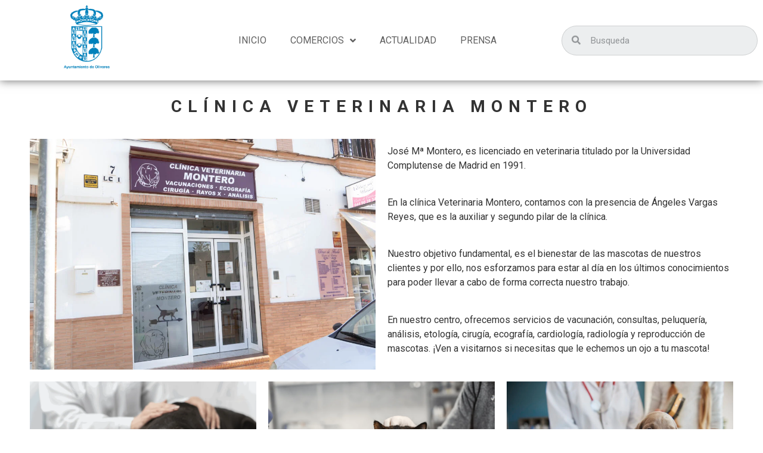

--- FILE ---
content_type: text/html; charset=UTF-8
request_url: https://olivaresconecta.es/clinica-veterinaria-montero/
body_size: 20489
content:
<!doctype html><html lang="es"><head><script data-no-optimize="1">var litespeed_docref=sessionStorage.getItem("litespeed_docref");litespeed_docref&&(Object.defineProperty(document,"referrer",{get:function(){return litespeed_docref}}),sessionStorage.removeItem("litespeed_docref"));</script> <meta charset="UTF-8"><meta name="viewport" content="width=device-width, initial-scale=1"><link rel="profile" href="https://gmpg.org/xfn/11"><title>Clinica Veterinaria Montero &#8211; Conecta Olivares</title><meta name='robots' content='max-image-preview:large' /><style>img:is([sizes="auto" i], [sizes^="auto," i]) { contain-intrinsic-size: 3000px 1500px }</style><link rel='dns-prefetch' href='//connect.facebook.net' /><link rel='dns-prefetch' href='//facebook.com' /><link rel='dns-prefetch' href='//fonts.googleapis.com' /><link rel='dns-prefetch' href='//fonts.gstatic.com' /><link rel='dns-prefetch' href='//google.com' /><link rel='dns-prefetch' href='//googleads.g.doubleclick.net' /><link rel='dns-prefetch' href='//googleadservices.com' /><link rel='dns-prefetch' href='//googletagmanager.com' /><link rel="alternate" type="application/rss+xml" title="Conecta Olivares &raquo; Feed" href="https://olivaresconecta.es/feed/" /><link rel="alternate" type="application/rss+xml" title="Conecta Olivares &raquo; Feed de los comentarios" href="https://olivaresconecta.es/comments/feed/" /> <script>window._wpemojiSettings = {"baseUrl":"https:\/\/s.w.org\/images\/core\/emoji\/15.0.3\/72x72\/","ext":".png","svgUrl":"https:\/\/s.w.org\/images\/core\/emoji\/15.0.3\/svg\/","svgExt":".svg","source":{"concatemoji":"https:\/\/olivaresconecta.es\/wp-includes\/js\/wp-emoji-release.min.js?ver=6.7.1"}};
/*! This file is auto-generated */
!function(i,n){var o,s,e;function c(e){try{var t={supportTests:e,timestamp:(new Date).valueOf()};sessionStorage.setItem(o,JSON.stringify(t))}catch(e){}}function p(e,t,n){e.clearRect(0,0,e.canvas.width,e.canvas.height),e.fillText(t,0,0);var t=new Uint32Array(e.getImageData(0,0,e.canvas.width,e.canvas.height).data),r=(e.clearRect(0,0,e.canvas.width,e.canvas.height),e.fillText(n,0,0),new Uint32Array(e.getImageData(0,0,e.canvas.width,e.canvas.height).data));return t.every(function(e,t){return e===r[t]})}function u(e,t,n){switch(t){case"flag":return n(e,"\ud83c\udff3\ufe0f\u200d\u26a7\ufe0f","\ud83c\udff3\ufe0f\u200b\u26a7\ufe0f")?!1:!n(e,"\ud83c\uddfa\ud83c\uddf3","\ud83c\uddfa\u200b\ud83c\uddf3")&&!n(e,"\ud83c\udff4\udb40\udc67\udb40\udc62\udb40\udc65\udb40\udc6e\udb40\udc67\udb40\udc7f","\ud83c\udff4\u200b\udb40\udc67\u200b\udb40\udc62\u200b\udb40\udc65\u200b\udb40\udc6e\u200b\udb40\udc67\u200b\udb40\udc7f");case"emoji":return!n(e,"\ud83d\udc26\u200d\u2b1b","\ud83d\udc26\u200b\u2b1b")}return!1}function f(e,t,n){var r="undefined"!=typeof WorkerGlobalScope&&self instanceof WorkerGlobalScope?new OffscreenCanvas(300,150):i.createElement("canvas"),a=r.getContext("2d",{willReadFrequently:!0}),o=(a.textBaseline="top",a.font="600 32px Arial",{});return e.forEach(function(e){o[e]=t(a,e,n)}),o}function t(e){var t=i.createElement("script");t.src=e,t.defer=!0,i.head.appendChild(t)}"undefined"!=typeof Promise&&(o="wpEmojiSettingsSupports",s=["flag","emoji"],n.supports={everything:!0,everythingExceptFlag:!0},e=new Promise(function(e){i.addEventListener("DOMContentLoaded",e,{once:!0})}),new Promise(function(t){var n=function(){try{var e=JSON.parse(sessionStorage.getItem(o));if("object"==typeof e&&"number"==typeof e.timestamp&&(new Date).valueOf()<e.timestamp+604800&&"object"==typeof e.supportTests)return e.supportTests}catch(e){}return null}();if(!n){if("undefined"!=typeof Worker&&"undefined"!=typeof OffscreenCanvas&&"undefined"!=typeof URL&&URL.createObjectURL&&"undefined"!=typeof Blob)try{var e="postMessage("+f.toString()+"("+[JSON.stringify(s),u.toString(),p.toString()].join(",")+"));",r=new Blob([e],{type:"text/javascript"}),a=new Worker(URL.createObjectURL(r),{name:"wpTestEmojiSupports"});return void(a.onmessage=function(e){c(n=e.data),a.terminate(),t(n)})}catch(e){}c(n=f(s,u,p))}t(n)}).then(function(e){for(var t in e)n.supports[t]=e[t],n.supports.everything=n.supports.everything&&n.supports[t],"flag"!==t&&(n.supports.everythingExceptFlag=n.supports.everythingExceptFlag&&n.supports[t]);n.supports.everythingExceptFlag=n.supports.everythingExceptFlag&&!n.supports.flag,n.DOMReady=!1,n.readyCallback=function(){n.DOMReady=!0}}).then(function(){return e}).then(function(){var e;n.supports.everything||(n.readyCallback(),(e=n.source||{}).concatemoji?t(e.concatemoji):e.wpemoji&&e.twemoji&&(t(e.twemoji),t(e.wpemoji)))}))}((window,document),window._wpemojiSettings);</script> <style id='wp-emoji-styles-inline-css'>img.wp-smiley, img.emoji {
		display: inline !important;
		border: none !important;
		box-shadow: none !important;
		height: 1em !important;
		width: 1em !important;
		margin: 0 0.07em !important;
		vertical-align: -0.1em !important;
		background: none !important;
		padding: 0 !important;
	}</style><style id='global-styles-inline-css'>:root{--wp--preset--aspect-ratio--square: 1;--wp--preset--aspect-ratio--4-3: 4/3;--wp--preset--aspect-ratio--3-4: 3/4;--wp--preset--aspect-ratio--3-2: 3/2;--wp--preset--aspect-ratio--2-3: 2/3;--wp--preset--aspect-ratio--16-9: 16/9;--wp--preset--aspect-ratio--9-16: 9/16;--wp--preset--color--black: #000000;--wp--preset--color--cyan-bluish-gray: #abb8c3;--wp--preset--color--white: #ffffff;--wp--preset--color--pale-pink: #f78da7;--wp--preset--color--vivid-red: #cf2e2e;--wp--preset--color--luminous-vivid-orange: #ff6900;--wp--preset--color--luminous-vivid-amber: #fcb900;--wp--preset--color--light-green-cyan: #7bdcb5;--wp--preset--color--vivid-green-cyan: #00d084;--wp--preset--color--pale-cyan-blue: #8ed1fc;--wp--preset--color--vivid-cyan-blue: #0693e3;--wp--preset--color--vivid-purple: #9b51e0;--wp--preset--gradient--vivid-cyan-blue-to-vivid-purple: linear-gradient(135deg,rgba(6,147,227,1) 0%,rgb(155,81,224) 100%);--wp--preset--gradient--light-green-cyan-to-vivid-green-cyan: linear-gradient(135deg,rgb(122,220,180) 0%,rgb(0,208,130) 100%);--wp--preset--gradient--luminous-vivid-amber-to-luminous-vivid-orange: linear-gradient(135deg,rgba(252,185,0,1) 0%,rgba(255,105,0,1) 100%);--wp--preset--gradient--luminous-vivid-orange-to-vivid-red: linear-gradient(135deg,rgba(255,105,0,1) 0%,rgb(207,46,46) 100%);--wp--preset--gradient--very-light-gray-to-cyan-bluish-gray: linear-gradient(135deg,rgb(238,238,238) 0%,rgb(169,184,195) 100%);--wp--preset--gradient--cool-to-warm-spectrum: linear-gradient(135deg,rgb(74,234,220) 0%,rgb(151,120,209) 20%,rgb(207,42,186) 40%,rgb(238,44,130) 60%,rgb(251,105,98) 80%,rgb(254,248,76) 100%);--wp--preset--gradient--blush-light-purple: linear-gradient(135deg,rgb(255,206,236) 0%,rgb(152,150,240) 100%);--wp--preset--gradient--blush-bordeaux: linear-gradient(135deg,rgb(254,205,165) 0%,rgb(254,45,45) 50%,rgb(107,0,62) 100%);--wp--preset--gradient--luminous-dusk: linear-gradient(135deg,rgb(255,203,112) 0%,rgb(199,81,192) 50%,rgb(65,88,208) 100%);--wp--preset--gradient--pale-ocean: linear-gradient(135deg,rgb(255,245,203) 0%,rgb(182,227,212) 50%,rgb(51,167,181) 100%);--wp--preset--gradient--electric-grass: linear-gradient(135deg,rgb(202,248,128) 0%,rgb(113,206,126) 100%);--wp--preset--gradient--midnight: linear-gradient(135deg,rgb(2,3,129) 0%,rgb(40,116,252) 100%);--wp--preset--font-size--small: 13px;--wp--preset--font-size--medium: 20px;--wp--preset--font-size--large: 36px;--wp--preset--font-size--x-large: 42px;--wp--preset--spacing--20: 0.44rem;--wp--preset--spacing--30: 0.67rem;--wp--preset--spacing--40: 1rem;--wp--preset--spacing--50: 1.5rem;--wp--preset--spacing--60: 2.25rem;--wp--preset--spacing--70: 3.38rem;--wp--preset--spacing--80: 5.06rem;--wp--preset--shadow--natural: 6px 6px 9px rgba(0, 0, 0, 0.2);--wp--preset--shadow--deep: 12px 12px 50px rgba(0, 0, 0, 0.4);--wp--preset--shadow--sharp: 6px 6px 0px rgba(0, 0, 0, 0.2);--wp--preset--shadow--outlined: 6px 6px 0px -3px rgba(255, 255, 255, 1), 6px 6px rgba(0, 0, 0, 1);--wp--preset--shadow--crisp: 6px 6px 0px rgba(0, 0, 0, 1);}:root { --wp--style--global--content-size: 800px;--wp--style--global--wide-size: 1200px; }:where(body) { margin: 0; }.wp-site-blocks > .alignleft { float: left; margin-right: 2em; }.wp-site-blocks > .alignright { float: right; margin-left: 2em; }.wp-site-blocks > .aligncenter { justify-content: center; margin-left: auto; margin-right: auto; }:where(.wp-site-blocks) > * { margin-block-start: 24px; margin-block-end: 0; }:where(.wp-site-blocks) > :first-child { margin-block-start: 0; }:where(.wp-site-blocks) > :last-child { margin-block-end: 0; }:root { --wp--style--block-gap: 24px; }:root :where(.is-layout-flow) > :first-child{margin-block-start: 0;}:root :where(.is-layout-flow) > :last-child{margin-block-end: 0;}:root :where(.is-layout-flow) > *{margin-block-start: 24px;margin-block-end: 0;}:root :where(.is-layout-constrained) > :first-child{margin-block-start: 0;}:root :where(.is-layout-constrained) > :last-child{margin-block-end: 0;}:root :where(.is-layout-constrained) > *{margin-block-start: 24px;margin-block-end: 0;}:root :where(.is-layout-flex){gap: 24px;}:root :where(.is-layout-grid){gap: 24px;}.is-layout-flow > .alignleft{float: left;margin-inline-start: 0;margin-inline-end: 2em;}.is-layout-flow > .alignright{float: right;margin-inline-start: 2em;margin-inline-end: 0;}.is-layout-flow > .aligncenter{margin-left: auto !important;margin-right: auto !important;}.is-layout-constrained > .alignleft{float: left;margin-inline-start: 0;margin-inline-end: 2em;}.is-layout-constrained > .alignright{float: right;margin-inline-start: 2em;margin-inline-end: 0;}.is-layout-constrained > .aligncenter{margin-left: auto !important;margin-right: auto !important;}.is-layout-constrained > :where(:not(.alignleft):not(.alignright):not(.alignfull)){max-width: var(--wp--style--global--content-size);margin-left: auto !important;margin-right: auto !important;}.is-layout-constrained > .alignwide{max-width: var(--wp--style--global--wide-size);}body .is-layout-flex{display: flex;}.is-layout-flex{flex-wrap: wrap;align-items: center;}.is-layout-flex > :is(*, div){margin: 0;}body .is-layout-grid{display: grid;}.is-layout-grid > :is(*, div){margin: 0;}body{padding-top: 0px;padding-right: 0px;padding-bottom: 0px;padding-left: 0px;}a:where(:not(.wp-element-button)){text-decoration: underline;}:root :where(.wp-element-button, .wp-block-button__link){background-color: #32373c;border-width: 0;color: #fff;font-family: inherit;font-size: inherit;line-height: inherit;padding: calc(0.667em + 2px) calc(1.333em + 2px);text-decoration: none;}.has-black-color{color: var(--wp--preset--color--black) !important;}.has-cyan-bluish-gray-color{color: var(--wp--preset--color--cyan-bluish-gray) !important;}.has-white-color{color: var(--wp--preset--color--white) !important;}.has-pale-pink-color{color: var(--wp--preset--color--pale-pink) !important;}.has-vivid-red-color{color: var(--wp--preset--color--vivid-red) !important;}.has-luminous-vivid-orange-color{color: var(--wp--preset--color--luminous-vivid-orange) !important;}.has-luminous-vivid-amber-color{color: var(--wp--preset--color--luminous-vivid-amber) !important;}.has-light-green-cyan-color{color: var(--wp--preset--color--light-green-cyan) !important;}.has-vivid-green-cyan-color{color: var(--wp--preset--color--vivid-green-cyan) !important;}.has-pale-cyan-blue-color{color: var(--wp--preset--color--pale-cyan-blue) !important;}.has-vivid-cyan-blue-color{color: var(--wp--preset--color--vivid-cyan-blue) !important;}.has-vivid-purple-color{color: var(--wp--preset--color--vivid-purple) !important;}.has-black-background-color{background-color: var(--wp--preset--color--black) !important;}.has-cyan-bluish-gray-background-color{background-color: var(--wp--preset--color--cyan-bluish-gray) !important;}.has-white-background-color{background-color: var(--wp--preset--color--white) !important;}.has-pale-pink-background-color{background-color: var(--wp--preset--color--pale-pink) !important;}.has-vivid-red-background-color{background-color: var(--wp--preset--color--vivid-red) !important;}.has-luminous-vivid-orange-background-color{background-color: var(--wp--preset--color--luminous-vivid-orange) !important;}.has-luminous-vivid-amber-background-color{background-color: var(--wp--preset--color--luminous-vivid-amber) !important;}.has-light-green-cyan-background-color{background-color: var(--wp--preset--color--light-green-cyan) !important;}.has-vivid-green-cyan-background-color{background-color: var(--wp--preset--color--vivid-green-cyan) !important;}.has-pale-cyan-blue-background-color{background-color: var(--wp--preset--color--pale-cyan-blue) !important;}.has-vivid-cyan-blue-background-color{background-color: var(--wp--preset--color--vivid-cyan-blue) !important;}.has-vivid-purple-background-color{background-color: var(--wp--preset--color--vivid-purple) !important;}.has-black-border-color{border-color: var(--wp--preset--color--black) !important;}.has-cyan-bluish-gray-border-color{border-color: var(--wp--preset--color--cyan-bluish-gray) !important;}.has-white-border-color{border-color: var(--wp--preset--color--white) !important;}.has-pale-pink-border-color{border-color: var(--wp--preset--color--pale-pink) !important;}.has-vivid-red-border-color{border-color: var(--wp--preset--color--vivid-red) !important;}.has-luminous-vivid-orange-border-color{border-color: var(--wp--preset--color--luminous-vivid-orange) !important;}.has-luminous-vivid-amber-border-color{border-color: var(--wp--preset--color--luminous-vivid-amber) !important;}.has-light-green-cyan-border-color{border-color: var(--wp--preset--color--light-green-cyan) !important;}.has-vivid-green-cyan-border-color{border-color: var(--wp--preset--color--vivid-green-cyan) !important;}.has-pale-cyan-blue-border-color{border-color: var(--wp--preset--color--pale-cyan-blue) !important;}.has-vivid-cyan-blue-border-color{border-color: var(--wp--preset--color--vivid-cyan-blue) !important;}.has-vivid-purple-border-color{border-color: var(--wp--preset--color--vivid-purple) !important;}.has-vivid-cyan-blue-to-vivid-purple-gradient-background{background: var(--wp--preset--gradient--vivid-cyan-blue-to-vivid-purple) !important;}.has-light-green-cyan-to-vivid-green-cyan-gradient-background{background: var(--wp--preset--gradient--light-green-cyan-to-vivid-green-cyan) !important;}.has-luminous-vivid-amber-to-luminous-vivid-orange-gradient-background{background: var(--wp--preset--gradient--luminous-vivid-amber-to-luminous-vivid-orange) !important;}.has-luminous-vivid-orange-to-vivid-red-gradient-background{background: var(--wp--preset--gradient--luminous-vivid-orange-to-vivid-red) !important;}.has-very-light-gray-to-cyan-bluish-gray-gradient-background{background: var(--wp--preset--gradient--very-light-gray-to-cyan-bluish-gray) !important;}.has-cool-to-warm-spectrum-gradient-background{background: var(--wp--preset--gradient--cool-to-warm-spectrum) !important;}.has-blush-light-purple-gradient-background{background: var(--wp--preset--gradient--blush-light-purple) !important;}.has-blush-bordeaux-gradient-background{background: var(--wp--preset--gradient--blush-bordeaux) !important;}.has-luminous-dusk-gradient-background{background: var(--wp--preset--gradient--luminous-dusk) !important;}.has-pale-ocean-gradient-background{background: var(--wp--preset--gradient--pale-ocean) !important;}.has-electric-grass-gradient-background{background: var(--wp--preset--gradient--electric-grass) !important;}.has-midnight-gradient-background{background: var(--wp--preset--gradient--midnight) !important;}.has-small-font-size{font-size: var(--wp--preset--font-size--small) !important;}.has-medium-font-size{font-size: var(--wp--preset--font-size--medium) !important;}.has-large-font-size{font-size: var(--wp--preset--font-size--large) !important;}.has-x-large-font-size{font-size: var(--wp--preset--font-size--x-large) !important;}
:root :where(.wp-block-pullquote){font-size: 1.5em;line-height: 1.6;}</style><link data-optimized="1" rel='stylesheet' id='hello-elementor-css' href='https://olivaresconecta.es/wp-content/litespeed/css/7c94c2135c07c320df3439dc57feb2db.css?ver=efa7d' media='all' /><link data-optimized="1" rel='stylesheet' id='hello-elementor-theme-style-css' href='https://olivaresconecta.es/wp-content/litespeed/css/e0fd51c9c1b4d2359c3b2b5ddf84f7b5.css?ver=f1279' media='all' /><link data-optimized="1" rel='stylesheet' id='hello-elementor-header-footer-css' href='https://olivaresconecta.es/wp-content/litespeed/css/7523e9ff6296fdf989cb4801cd7b7ff8.css?ver=a5ef9' media='all' /><link data-optimized="1" rel='stylesheet' id='elementor-frontend-css' href='https://olivaresconecta.es/wp-content/litespeed/css/00ce1397924401c02f7186eb09301f93.css?ver=ca221' media='all' /><link data-optimized="1" rel='stylesheet' id='elementor-post-590-css' href='https://olivaresconecta.es/wp-content/litespeed/css/35161efa7bbc5b9ddb35c5b9e55da063.css?ver=f5853' media='all' /><link data-optimized="1" rel='stylesheet' id='elementor-icons-css' href='https://olivaresconecta.es/wp-content/litespeed/css/39124802c56006960f9e6790f5db4929.css?ver=3beb3' media='all' /><link data-optimized="1" rel='stylesheet' id='elementor-pro-css' href='https://olivaresconecta.es/wp-content/litespeed/css/67811f9e68063fa0239cc30da5462854.css?ver=2d81c' media='all' /><link data-optimized="1" rel='stylesheet' id='widget-heading-css' href='https://olivaresconecta.es/wp-content/litespeed/css/f72724f182e1c17e2588470d39efa7f5.css?ver=26556' media='all' /><link data-optimized="1" rel='stylesheet' id='widget-image-css' href='https://olivaresconecta.es/wp-content/litespeed/css/ad365e8001dcc125b7c2b397e1b867c0.css?ver=462e8' media='all' /><link data-optimized="1" rel='stylesheet' id='widget-spacer-css' href='https://olivaresconecta.es/wp-content/litespeed/css/b21619dbfafaad6b151be6d7e1b1bf8e.css?ver=32909' media='all' /><link data-optimized="1" rel='stylesheet' id='elementor-post-4798-css' href='https://olivaresconecta.es/wp-content/litespeed/css/a0daf331adf1f7fc2cc431b05d9af7c2.css?ver=6d011' media='all' /><link data-optimized="1" rel='stylesheet' id='elementor-post-7370-css' href='https://olivaresconecta.es/wp-content/litespeed/css/1ee04235e26a5cc97b3da33deb032a56.css?ver=c0ef1' media='all' /><link data-optimized="1" rel='stylesheet' id='elementor-post-7393-css' href='https://olivaresconecta.es/wp-content/litespeed/css/1e08b9dd98779bcde8e11c0716f92f1e.css?ver=bc018' media='all' /><link rel='stylesheet' id='google-fonts-1-css' href='https://fonts.googleapis.com/css?family=Roboto%3A100%2C100italic%2C200%2C200italic%2C300%2C300italic%2C400%2C400italic%2C500%2C500italic%2C600%2C600italic%2C700%2C700italic%2C800%2C800italic%2C900%2C900italic%7CRoboto+Slab%3A100%2C100italic%2C200%2C200italic%2C300%2C300italic%2C400%2C400italic%2C500%2C500italic%2C600%2C600italic%2C700%2C700italic%2C800%2C800italic%2C900%2C900italic&#038;display=auto&#038;ver=6.7.1' media='all' /><link data-optimized="1" rel='stylesheet' id='elementor-icons-shared-0-css' href='https://olivaresconecta.es/wp-content/litespeed/css/3b6c07b1d4b585244af0f316b677af34.css?ver=43b85' media='all' /><link data-optimized="1" rel='stylesheet' id='elementor-icons-fa-solid-css' href='https://olivaresconecta.es/wp-content/litespeed/css/62642f4d0fb6669ed43877e31438d7ae.css?ver=14cf5' media='all' /><link rel="preconnect" href="https://fonts.gstatic.com/" crossorigin><script src="https://olivaresconecta.es/wp-includes/js/jquery/jquery.min.js?ver=3.7.1" id="jquery-core-js"></script> <script data-optimized="1" src="https://olivaresconecta.es/wp-content/litespeed/js/d1cb246f284837b0e96453ecbddb2537.js?ver=0775e" id="jquery-migrate-js"></script> <link rel="https://api.w.org/" href="https://olivaresconecta.es/wp-json/" /><link rel="alternate" title="JSON" type="application/json" href="https://olivaresconecta.es/wp-json/wp/v2/pages/4798" /><link rel="EditURI" type="application/rsd+xml" title="RSD" href="https://olivaresconecta.es/xmlrpc.php?rsd" /><meta name="generator" content="WordPress 6.7.1" /><link rel="canonical" href="https://olivaresconecta.es/clinica-veterinaria-montero/" /><link rel='shortlink' href='https://olivaresconecta.es/?p=4798' /><link rel="alternate" title="oEmbed (JSON)" type="application/json+oembed" href="https://olivaresconecta.es/wp-json/oembed/1.0/embed?url=https%3A%2F%2Folivaresconecta.es%2Fclinica-veterinaria-montero%2F" /><link rel="alternate" title="oEmbed (XML)" type="text/xml+oembed" href="https://olivaresconecta.es/wp-json/oembed/1.0/embed?url=https%3A%2F%2Folivaresconecta.es%2Fclinica-veterinaria-montero%2F&#038;format=xml" />
 <script></script> 
 <script>jQuery(document).ready(function( $ ){
  	//Clics
   	$(".btn-buscar-enlace").click(function(e){
      e.preventDefault();
      	//todo lo que pasará cuando haga clic
      	//vamos a recoger en una variable lo que haya en el campo de texto
      var txtbusq = $(".txt-buscar").val();
      $(location).attr('href',"http://olivaresconecta.es/?s=" + txtbusq);
      //alert(txtbusq); debug
    });
  
  $(".imagen-modle").css("cursor", "pointer");
  
  $(".imagen-modle").on("click", function(e){
    window.location = "https://olivaresconecta.moodlecloud.com/";
  });
  
  $(".is-search-input").attr("placeholder","Buscar Comercio ...");
});</script> <meta name="generator" content="Elementor 3.26.5; features: additional_custom_breakpoints; settings: css_print_method-external, google_font-enabled, font_display-auto"><style>.e-con.e-parent:nth-of-type(n+4):not(.e-lazyloaded):not(.e-no-lazyload),
				.e-con.e-parent:nth-of-type(n+4):not(.e-lazyloaded):not(.e-no-lazyload) * {
					background-image: none !important;
				}
				@media screen and (max-height: 1024px) {
					.e-con.e-parent:nth-of-type(n+3):not(.e-lazyloaded):not(.e-no-lazyload),
					.e-con.e-parent:nth-of-type(n+3):not(.e-lazyloaded):not(.e-no-lazyload) * {
						background-image: none !important;
					}
				}
				@media screen and (max-height: 640px) {
					.e-con.e-parent:nth-of-type(n+2):not(.e-lazyloaded):not(.e-no-lazyload),
					.e-con.e-parent:nth-of-type(n+2):not(.e-lazyloaded):not(.e-no-lazyload) * {
						background-image: none !important;
					}
				}</style><link rel="icon" href="https://olivaresconecta.es/wp-content/uploads/2022/02/cropped-LOGOTIPO-1-32x32.png" sizes="32x32" /><link rel="icon" href="https://olivaresconecta.es/wp-content/uploads/2022/02/cropped-LOGOTIPO-1-192x192.png" sizes="192x192" /><link rel="apple-touch-icon" href="https://olivaresconecta.es/wp-content/uploads/2022/02/cropped-LOGOTIPO-1-180x180.png" /><meta name="msapplication-TileImage" content="https://olivaresconecta.es/wp-content/uploads/2022/02/cropped-LOGOTIPO-1-270x270.png" /><style id="wp-custom-css">h1.entry-title {
    display: none;
}

.lista-rrss{
	display:none;
}

.title-categorias{
	font-size:1.2em;
	text-align:center;
}

.marcofoto img{
	height:460px !important;
}

.marcofoto2 img {
  width: 100%;
	height: 380px;
}</style></head><body class="page-template-default page page-id-4798 wp-custom-logo wp-embed-responsive theme-default elementor-default elementor-kit-590 elementor-page elementor-page-4798"><a class="skip-link screen-reader-text" href="#content">Ir al contenido</a><div data-elementor-type="header" data-elementor-id="7370" class="elementor elementor-7370 elementor-location-header"><div class="elementor-section-wrap"><section class="elementor-section elementor-top-section elementor-element elementor-element-094da18 elementor-section-full_width elementor-section-height-default elementor-section-height-default elementor-invisible" data-id="094da18" data-element_type="section" data-settings="{&quot;background_background&quot;:&quot;classic&quot;,&quot;sticky&quot;:&quot;top&quot;,&quot;animation&quot;:&quot;slideInDown&quot;,&quot;sticky_on&quot;:[&quot;desktop&quot;,&quot;tablet&quot;,&quot;mobile&quot;],&quot;sticky_offset&quot;:0,&quot;sticky_effects_offset&quot;:0}"><div class="elementor-container elementor-column-gap-default"><div class="elementor-column elementor-col-33 elementor-top-column elementor-element elementor-element-7d87f3a" data-id="7d87f3a" data-element_type="column"><div class="elementor-widget-wrap elementor-element-populated"><div class="elementor-element elementor-element-731ddd5 elementor-widget elementor-widget-theme-site-logo elementor-widget-image" data-id="731ddd5" data-element_type="widget" data-widget_type="theme-site-logo.default"><div class="elementor-widget-container">
<a href="https://olivaresconecta.es">
<img fetchpriority="high" width="1800" height="1800" src="https://olivaresconecta.es/wp-content/uploads/2022/02/LOGOTIPO.png" class="attachment-full size-full wp-image-6" alt="" srcset="https://olivaresconecta.es/wp-content/uploads/2022/02/LOGOTIPO.png 1800w, https://olivaresconecta.es/wp-content/uploads/2022/02/LOGOTIPO-300x300.png.webp 300w, https://olivaresconecta.es/wp-content/uploads/2022/02/LOGOTIPO-1024x1024.png.webp 1024w, https://olivaresconecta.es/wp-content/uploads/2022/02/LOGOTIPO-150x150.png.webp 150w, https://olivaresconecta.es/wp-content/uploads/2022/02/LOGOTIPO-768x768.png.webp 768w, https://olivaresconecta.es/wp-content/uploads/2022/02/LOGOTIPO-1536x1536.png.webp 1536w, https://olivaresconecta.es/wp-content/uploads/2022/02/LOGOTIPO-185x185.png.webp 185w" sizes="(max-width: 1800px) 100vw, 1800px" />								</a></div></div></div></div><div class="elementor-column elementor-col-33 elementor-top-column elementor-element elementor-element-ac8747f" data-id="ac8747f" data-element_type="column"><div class="elementor-widget-wrap elementor-element-populated"><div class="elementor-element elementor-element-bff9901 elementor-nav-menu__align-center elementor-nav-menu--dropdown-tablet elementor-nav-menu__text-align-aside elementor-nav-menu--toggle elementor-nav-menu--burger elementor-widget elementor-widget-nav-menu" data-id="bff9901" data-element_type="widget" data-settings="{&quot;submenu_icon&quot;:{&quot;value&quot;:&quot;&lt;i class=\&quot;fas fa-angle-down\&quot;&gt;&lt;\/i&gt;&quot;,&quot;library&quot;:&quot;fa-solid&quot;},&quot;layout&quot;:&quot;horizontal&quot;,&quot;toggle&quot;:&quot;burger&quot;}" data-widget_type="nav-menu.default"><div class="elementor-widget-container"><nav migration_allowed="1" migrated="0" role="navigation" class="elementor-nav-menu--main elementor-nav-menu__container elementor-nav-menu--layout-horizontal e--pointer-none"><ul id="menu-1-bff9901" class="elementor-nav-menu"><li class="menu-item menu-item-type-post_type menu-item-object-page menu-item-home menu-item-36"><a href="https://olivaresconecta.es/" class="elementor-item">INICIO</a></li><li class="menu-item menu-item-type-custom menu-item-object-custom menu-item-has-children menu-item-1020"><a href="#" class="elementor-item elementor-item-anchor">COMERCIOS</a><ul class="sub-menu elementor-nav-menu--dropdown"><li class="menu-item menu-item-type-post_type menu-item-object-page menu-item-7505"><a href="https://olivaresconecta.es/actividades-profesionales/" class="elementor-sub-item">ACTIVIDADES PROFESIONALES</a></li><li class="menu-item menu-item-type-post_type menu-item-object-page menu-item-1427"><a href="https://olivaresconecta.es/alimentacion-2/" class="elementor-sub-item">ALIMENTACIÓN</a></li><li class="menu-item menu-item-type-post_type menu-item-object-page menu-item-1629"><a href="https://olivaresconecta.es/belleza-2/" class="elementor-sub-item">BELLEZA</a></li><li class="menu-item menu-item-type-post_type menu-item-object-page menu-item-1639"><a href="https://olivaresconecta.es/comercios/" class="elementor-sub-item">COMERCIOS</a></li><li class="menu-item menu-item-type-post_type menu-item-object-page menu-item-7597"><a href="https://olivaresconecta.es/construccion/" class="elementor-sub-item">CONSTRUCCIÓN</a></li><li class="menu-item menu-item-type-post_type menu-item-object-page menu-item-7618"><a href="https://olivaresconecta.es/educacion/" class="elementor-sub-item">EDUCACIÓN</a></li><li class="menu-item menu-item-type-post_type menu-item-object-page menu-item-1663"><a href="https://olivaresconecta.es/hosteleria-2/" class="elementor-sub-item">HOSTELERIA</a></li><li class="menu-item menu-item-type-post_type menu-item-object-page menu-item-1666"><a href="https://olivaresconecta.es/industrial-2/" class="elementor-sub-item">INDUSTRIA</a></li><li class="menu-item menu-item-type-post_type menu-item-object-page menu-item-1638"><a href="https://olivaresconecta.es/deportes/" class="elementor-sub-item">SALUD Y DEPORTES</a></li><li class="menu-item menu-item-type-post_type menu-item-object-page menu-item-7670"><a href="https://olivaresconecta.es/sector-agrario/" class="elementor-sub-item">SECTOR AGRARIO</a></li></ul></li><li class="menu-item menu-item-type-custom menu-item-object-custom menu-item-1022"><a href="#" class="elementor-item elementor-item-anchor">ACTUALIDAD</a></li><li class="menu-item menu-item-type-custom menu-item-object-custom menu-item-1023"><a href="#" class="elementor-item elementor-item-anchor">PRENSA</a></li></ul></nav><div class="elementor-menu-toggle" role="button" tabindex="0" aria-label="Menu Toggle" aria-expanded="false">
<i aria-hidden="true" role="presentation" class="elementor-menu-toggle__icon--open eicon-menu-bar"></i><i aria-hidden="true" role="presentation" class="elementor-menu-toggle__icon--close eicon-close"></i>			<span class="elementor-screen-only">Menu</span></div><nav class="elementor-nav-menu--dropdown elementor-nav-menu__container" role="navigation" aria-hidden="true"><ul id="menu-2-bff9901" class="elementor-nav-menu"><li class="menu-item menu-item-type-post_type menu-item-object-page menu-item-home menu-item-36"><a href="https://olivaresconecta.es/" class="elementor-item" tabindex="-1">INICIO</a></li><li class="menu-item menu-item-type-custom menu-item-object-custom menu-item-has-children menu-item-1020"><a href="#" class="elementor-item elementor-item-anchor" tabindex="-1">COMERCIOS</a><ul class="sub-menu elementor-nav-menu--dropdown"><li class="menu-item menu-item-type-post_type menu-item-object-page menu-item-7505"><a href="https://olivaresconecta.es/actividades-profesionales/" class="elementor-sub-item" tabindex="-1">ACTIVIDADES PROFESIONALES</a></li><li class="menu-item menu-item-type-post_type menu-item-object-page menu-item-1427"><a href="https://olivaresconecta.es/alimentacion-2/" class="elementor-sub-item" tabindex="-1">ALIMENTACIÓN</a></li><li class="menu-item menu-item-type-post_type menu-item-object-page menu-item-1629"><a href="https://olivaresconecta.es/belleza-2/" class="elementor-sub-item" tabindex="-1">BELLEZA</a></li><li class="menu-item menu-item-type-post_type menu-item-object-page menu-item-1639"><a href="https://olivaresconecta.es/comercios/" class="elementor-sub-item" tabindex="-1">COMERCIOS</a></li><li class="menu-item menu-item-type-post_type menu-item-object-page menu-item-7597"><a href="https://olivaresconecta.es/construccion/" class="elementor-sub-item" tabindex="-1">CONSTRUCCIÓN</a></li><li class="menu-item menu-item-type-post_type menu-item-object-page menu-item-7618"><a href="https://olivaresconecta.es/educacion/" class="elementor-sub-item" tabindex="-1">EDUCACIÓN</a></li><li class="menu-item menu-item-type-post_type menu-item-object-page menu-item-1663"><a href="https://olivaresconecta.es/hosteleria-2/" class="elementor-sub-item" tabindex="-1">HOSTELERIA</a></li><li class="menu-item menu-item-type-post_type menu-item-object-page menu-item-1666"><a href="https://olivaresconecta.es/industrial-2/" class="elementor-sub-item" tabindex="-1">INDUSTRIA</a></li><li class="menu-item menu-item-type-post_type menu-item-object-page menu-item-1638"><a href="https://olivaresconecta.es/deportes/" class="elementor-sub-item" tabindex="-1">SALUD Y DEPORTES</a></li><li class="menu-item menu-item-type-post_type menu-item-object-page menu-item-7670"><a href="https://olivaresconecta.es/sector-agrario/" class="elementor-sub-item" tabindex="-1">SECTOR AGRARIO</a></li></ul></li><li class="menu-item menu-item-type-custom menu-item-object-custom menu-item-1022"><a href="#" class="elementor-item elementor-item-anchor" tabindex="-1">ACTUALIDAD</a></li><li class="menu-item menu-item-type-custom menu-item-object-custom menu-item-1023"><a href="#" class="elementor-item elementor-item-anchor" tabindex="-1">PRENSA</a></li></ul></nav></div></div></div></div><div class="elementor-column elementor-col-33 elementor-top-column elementor-element elementor-element-55c14b0" data-id="55c14b0" data-element_type="column"><div class="elementor-widget-wrap elementor-element-populated"><div class="elementor-element elementor-element-7fccdcc elementor-search-form--skin-minimal elementor-widget elementor-widget-search-form" data-id="7fccdcc" data-element_type="widget" data-settings="{&quot;skin&quot;:&quot;minimal&quot;}" data-widget_type="search-form.default"><div class="elementor-widget-container"><form class="elementor-search-form" role="search" action="https://olivaresconecta.es" method="get"><div class="elementor-search-form__container"><div class="elementor-search-form__icon">
<i aria-hidden="true" class="fas fa-search"></i>						<span class="elementor-screen-only">Search</span></div>
<input placeholder="Busqueda" class="elementor-search-form__input" type="search" name="s" title="Search" value=""></div></form></div></div></div></div></div></section></div></div><main id="content" class="site-main post-4798 page type-page status-publish hentry"><div class="page-header"><h1 class="entry-title">Clinica Veterinaria Montero</h1></div><div class="page-content"><div data-elementor-type="wp-page" data-elementor-id="4798" class="elementor elementor-4798"><section class="elementor-section elementor-top-section elementor-element elementor-element-540a255b elementor-section-boxed elementor-section-height-default elementor-section-height-default" data-id="540a255b" data-element_type="section"><div class="elementor-container elementor-column-gap-default"><div class="elementor-column elementor-col-100 elementor-top-column elementor-element elementor-element-4f236e16" data-id="4f236e16" data-element_type="column"><div class="elementor-widget-wrap elementor-element-populated"><div class="elementor-element elementor-element-2882709c titulo-negocio elementor-widget elementor-widget-heading" data-id="2882709c" data-element_type="widget" data-widget_type="heading.default"><div class="elementor-widget-container"><h3 class="elementor-heading-title elementor-size-default">CLÍNICA VETERINARIA MONTERO</h3></div></div></div></div></div></section><section class="elementor-section elementor-top-section elementor-element elementor-element-5add53dd elementor-section-boxed elementor-section-height-default elementor-section-height-default" data-id="5add53dd" data-element_type="section"><div class="elementor-container elementor-column-gap-default"><div class="elementor-column elementor-col-50 elementor-top-column elementor-element elementor-element-72a610c8" data-id="72a610c8" data-element_type="column"><div class="elementor-widget-wrap elementor-element-populated"><div class="elementor-element elementor-element-2a2e0ec0 elementor-widget elementor-widget-image" data-id="2a2e0ec0" data-element_type="widget" data-widget_type="image.default"><div class="elementor-widget-container">
<a href="http://olivaresconecta.es/wp-content/uploads/2022/03/portadaveterinariamontero-scaled.jpg" data-elementor-open-lightbox="yes" data-elementor-lightbox-title="portadaveterinariamontero" data-e-action-hash="#elementor-action%3Aaction%3Dlightbox%26settings%3DeyJpZCI6NDgwNywidXJsIjoiaHR0cHM6XC9cL29saXZhcmVzY29uZWN0YS5lc1wvd3AtY29udGVudFwvdXBsb2Fkc1wvMjAyMlwvMDNcL3BvcnRhZGF2ZXRlcmluYXJpYW1vbnRlcm8tc2NhbGVkLmpwZyJ9">
<img decoding="async" width="800" height="534" src="https://olivaresconecta.es/wp-content/uploads/2022/03/portadaveterinariamontero-1024x683.jpg.webp" class="attachment-large size-large wp-image-4807" alt="" srcset="https://olivaresconecta.es/wp-content/uploads/2022/03/portadaveterinariamontero-1024x683.jpg.webp 1024w, https://olivaresconecta.es/wp-content/uploads/2022/03/portadaveterinariamontero-300x200.jpg.webp 300w, https://olivaresconecta.es/wp-content/uploads/2022/03/portadaveterinariamontero-768x512.jpg.webp 768w, https://olivaresconecta.es/wp-content/uploads/2022/03/portadaveterinariamontero-1536x1024.jpg.webp 1536w, https://olivaresconecta.es/wp-content/uploads/2022/03/portadaveterinariamontero-2048x1365.jpg.webp 2048w" sizes="(max-width: 800px) 100vw, 800px" />								</a></div></div></div></div><div class="elementor-column elementor-col-50 elementor-top-column elementor-element elementor-element-7d4aa706" data-id="7d4aa706" data-element_type="column"><div class="elementor-widget-wrap elementor-element-populated"><div class="elementor-element elementor-element-2a111411 elementor-widget elementor-widget-html" data-id="2a111411" data-element_type="widget" data-widget_type="html.default"><div class="elementor-widget-container"><p class="texto-descripcion-negocios">José Mª Montero, es licenciado en veterinaria titulado por la Universidad Complutense de Madrid en 1991.</p><br><p class="texto-descripcion-negocios"> En la clínica Veterinaria Montero, contamos con la presencia de Ángeles Vargas Reyes, que es la auxiliar y segundo pilar de la clínica.</p><br><p class="texto-descripcion-negocios"> Nuestro objetivo fundamental, es el bienestar de las mascotas de nuestros clientes y por ello, nos esforzamos para estar al día en los últimos conocimientos para poder llevar a cabo de forma correcta nuestro trabajo.</p><br><p class="texto-descripcion-negocios">En nuestro centro, ofrecemos servicios de vacunación, consultas, peluquería, análisis, etología, cirugía, ecografía, cardiología, radiología y reproducción de mascotas. ¡Ven a visitarnos si necesitas que le echemos un ojo a tu mascota!</p></div></div></div></div></div></section><section class="elementor-section elementor-top-section elementor-element elementor-element-44e01bd8 elementor-section-boxed elementor-section-height-default elementor-section-height-default" data-id="44e01bd8" data-element_type="section"><div class="elementor-container elementor-column-gap-default"><div class="elementor-column elementor-col-33 elementor-top-column elementor-element elementor-element-1faea441" data-id="1faea441" data-element_type="column"><div class="elementor-widget-wrap elementor-element-populated"><div class="elementor-element elementor-element-305a7101 elementor-widget elementor-widget-image" data-id="305a7101" data-element_type="widget" data-widget_type="image.default"><div class="elementor-widget-container">
<a href="http://olivaresconecta.es/wp-content/uploads/2022/03/close-up-doctor-petting-dog.png" data-elementor-open-lightbox="yes" data-elementor-lightbox-title="close-up-doctor-petting-dog" data-e-action-hash="#elementor-action%3Aaction%3Dlightbox%26settings%3DeyJpZCI6NDgwMiwidXJsIjoiaHR0cHM6XC9cL29saXZhcmVzY29uZWN0YS5lc1wvd3AtY29udGVudFwvdXBsb2Fkc1wvMjAyMlwvMDNcL2Nsb3NlLXVwLWRvY3Rvci1wZXR0aW5nLWRvZy5wbmcifQ%3D%3D">
<img decoding="async" width="800" height="534" src="https://olivaresconecta.es/wp-content/uploads/2022/03/close-up-doctor-petting-dog-1024x683.png.webp" class="attachment-large size-large wp-image-4802" alt="" srcset="https://olivaresconecta.es/wp-content/uploads/2022/03/close-up-doctor-petting-dog-1024x683.png.webp 1024w, https://olivaresconecta.es/wp-content/uploads/2022/03/close-up-doctor-petting-dog-300x200.png.webp 300w, https://olivaresconecta.es/wp-content/uploads/2022/03/close-up-doctor-petting-dog-768x512.png.webp 768w, https://olivaresconecta.es/wp-content/uploads/2022/03/close-up-doctor-petting-dog-1536x1024.png.webp 1536w, https://olivaresconecta.es/wp-content/uploads/2022/03/close-up-doctor-petting-dog-2048x1366.png.webp 2048w" sizes="(max-width: 800px) 100vw, 800px" />								</a></div></div></div></div><div class="elementor-column elementor-col-33 elementor-top-column elementor-element elementor-element-230dae8e" data-id="230dae8e" data-element_type="column"><div class="elementor-widget-wrap elementor-element-populated"><div class="elementor-element elementor-element-9447e4f elementor-widget elementor-widget-image" data-id="9447e4f" data-element_type="widget" data-widget_type="image.default"><div class="elementor-widget-container">
<a href="http://olivaresconecta.es/wp-content/uploads/2022/03/brown-pussy-after-surgery-injection-for-an-animal-vet-in-mittens-with-an-injection.png" data-elementor-open-lightbox="yes" data-elementor-lightbox-title="brown-pussy-after-surgery-injection-for-an-animal-vet-in-mittens-with-an-injection" data-e-action-hash="#elementor-action%3Aaction%3Dlightbox%26settings%[base64]%3D">
<img loading="lazy" decoding="async" width="800" height="534" src="https://olivaresconecta.es/wp-content/uploads/2022/03/brown-pussy-after-surgery-injection-for-an-animal-vet-in-mittens-with-an-injection-1024x683.png.webp" class="attachment-large size-large wp-image-4801" alt="" srcset="https://olivaresconecta.es/wp-content/uploads/2022/03/brown-pussy-after-surgery-injection-for-an-animal-vet-in-mittens-with-an-injection-1024x683.png.webp 1024w, https://olivaresconecta.es/wp-content/uploads/2022/03/brown-pussy-after-surgery-injection-for-an-animal-vet-in-mittens-with-an-injection-300x200.png.webp 300w, https://olivaresconecta.es/wp-content/uploads/2022/03/brown-pussy-after-surgery-injection-for-an-animal-vet-in-mittens-with-an-injection-768x512.png.webp 768w, https://olivaresconecta.es/wp-content/uploads/2022/03/brown-pussy-after-surgery-injection-for-an-animal-vet-in-mittens-with-an-injection-1536x1024.png.webp 1536w, https://olivaresconecta.es/wp-content/uploads/2022/03/brown-pussy-after-surgery-injection-for-an-animal-vet-in-mittens-with-an-injection-2048x1365.png.webp 2048w" sizes="(max-width: 800px) 100vw, 800px" />								</a></div></div></div></div><div class="elementor-column elementor-col-33 elementor-top-column elementor-element elementor-element-470940fd" data-id="470940fd" data-element_type="column"><div class="elementor-widget-wrap elementor-element-populated"><div class="elementor-element elementor-element-5b209613 elementor-widget elementor-widget-image" data-id="5b209613" data-element_type="widget" data-widget_type="image.default"><div class="elementor-widget-container">
<a href="http://olivaresconecta.es/wp-content/uploads/2022/03/perrito-scaled.jpg" data-elementor-open-lightbox="yes" data-elementor-lightbox-title="Gray puppy at the vet" data-e-action-hash="#elementor-action%3Aaction%3Dlightbox%26settings%3DeyJpZCI6NDgwNiwidXJsIjoiaHR0cHM6XC9cL29saXZhcmVzY29uZWN0YS5lc1wvd3AtY29udGVudFwvdXBsb2Fkc1wvMjAyMlwvMDNcL3BlcnJpdG8tc2NhbGVkLmpwZyJ9">
<img loading="lazy" decoding="async" width="800" height="534" src="https://olivaresconecta.es/wp-content/uploads/2022/03/perrito-1024x683.jpg.webp" class="attachment-large size-large wp-image-4806" alt="" srcset="https://olivaresconecta.es/wp-content/uploads/2022/03/perrito-1024x683.jpg.webp 1024w, https://olivaresconecta.es/wp-content/uploads/2022/03/perrito-300x200.jpg.webp 300w, https://olivaresconecta.es/wp-content/uploads/2022/03/perrito-768x513.jpg.webp 768w, https://olivaresconecta.es/wp-content/uploads/2022/03/perrito-1536x1025.jpg.webp 1536w, https://olivaresconecta.es/wp-content/uploads/2022/03/perrito-2048x1367.jpg.webp 2048w" sizes="(max-width: 800px) 100vw, 800px" />								</a></div></div></div></div></div></section><section class="elementor-section elementor-top-section elementor-element elementor-element-125c261f elementor-section-boxed elementor-section-height-default elementor-section-height-default" data-id="125c261f" data-element_type="section"><div class="elementor-container elementor-column-gap-default"><div class="elementor-column elementor-col-100 elementor-top-column elementor-element elementor-element-3ac328c9" data-id="3ac328c9" data-element_type="column"><div class="elementor-widget-wrap elementor-element-populated"><div class="elementor-element elementor-element-2b26d557 elementor-widget elementor-widget-html" data-id="2b26d557" data-element_type="widget" data-widget_type="html.default"><div class="elementor-widget-container">
<iframe data-lazyloaded="1" src="about:blank" data-src="https://www.google.com/maps/embed?pb=!1m14!1m8!1m3!1d12675.217295304934!2d-6.1521082!3d37.4180997!3m2!1i1024!2i768!4f13.1!3m3!1m2!1s0x0%3A0x75daaa712324a06!2sCl%C3%ADnica%20Veterinaria%20Montero!5e0!3m2!1ses!2ses!4v1646304688293!5m2!1ses!2ses" width="600" height="450" style="border:0;" allowfullscreen="" loading="lazy"></iframe><noscript><iframe src="https://www.google.com/maps/embed?pb=!1m14!1m8!1m3!1d12675.217295304934!2d-6.1521082!3d37.4180997!3m2!1i1024!2i768!4f13.1!3m3!1m2!1s0x0%3A0x75daaa712324a06!2sCl%C3%ADnica%20Veterinaria%20Montero!5e0!3m2!1ses!2ses!4v1646304688293!5m2!1ses!2ses" width="600" height="450" style="border:0;" allowfullscreen="" loading="lazy"></iframe></noscript></div></div></div></div></div></section><section class="elementor-section elementor-top-section elementor-element elementor-element-11fe57a4 elementor-section-boxed elementor-section-height-default elementor-section-height-default" data-id="11fe57a4" data-element_type="section"><div class="elementor-container elementor-column-gap-default"><div class="elementor-column elementor-col-50 elementor-top-column elementor-element elementor-element-1ab991a8" data-id="1ab991a8" data-element_type="column"><div class="elementor-widget-wrap elementor-element-populated"><div class="elementor-element elementor-element-6a27834d elementor-widget elementor-widget-html" data-id="6a27834d" data-element_type="widget" data-widget_type="html.default"><div class="elementor-widget-container"><h5 class="title-info-contacto">INFORMACIÓN DE CONTACTO</h5><hr style="background-color:#ddd;width:150px;margin:15px auto;"><div style="margin:auto;display:table;" class="capa-elementos-info"><p>
<a href="tel:+34955719053" style="color:#000; padding:10px 20px;font-weight:bold;text-align:justify;"><i class="fas fa-phone" style="color:#828282;"></i> +34 955 71 90 53</a></p><p style="padding:5px;">
<a href="https://goo.gl/maps/XqFLgeXZTc1RWEc27" style="color:#000; padding:10px 20px;font-weight:bold;text-align:justify;"><i class="fas fa-map-pin" style="color:#EA4335;"></i> Av. Loreto, 7, 41804 Olivares, Sevilla</a></p></div><center><ul class="lista-rrss"><li><a href="tel:+34955719053"> <i class="fas fa-phone" style="color:#828282;font-size:1.5em;"></i></a></li><li><a href="https://es-es.facebook.com/monteroymedone/"><i class="fab fa-facebook"></i></a></li><li><a href="https://goo.gl/maps/XqFLgeXZTc1RWEc27"><i class="fas fa-map-pin"></i></a></li><li><a href="https://www.clinicamontero.com/"><i class="fas fa-link"></i></a></li></ul></center></div></div></div></div><div class="elementor-column elementor-col-50 elementor-top-column elementor-element elementor-element-4b6fde91" data-id="4b6fde91" data-element_type="column"><div class="elementor-widget-wrap elementor-element-populated"><div class="elementor-element elementor-element-23924670 elementor-widget elementor-widget-html" data-id="23924670" data-element_type="widget" data-widget_type="html.default"><div class="elementor-widget-container"><h5 class="title-info-contacto">INFORMACIÓN HORARIA</h5><hr style="background-color:#ddd;width:150px;margin:15px auto;"><div style="margin:auto;display:table;"><p style="font-weight:bold;">
Lunes a Viernes	9:00–13:30, 17:00–20:30<br>
Sábados	10:00–13:30<br>
Domingos	Cerrado</p></div></div></div></div></div></div></section><section class="elementor-section elementor-top-section elementor-element elementor-element-6bb3e78c elementor-section-boxed elementor-section-height-default elementor-section-height-default" data-id="6bb3e78c" data-element_type="section"><div class="elementor-container elementor-column-gap-default"><div class="elementor-column elementor-col-100 elementor-top-column elementor-element elementor-element-4a83dbcb" data-id="4a83dbcb" data-element_type="column"><div class="elementor-widget-wrap elementor-element-populated"><div class="elementor-element elementor-element-4838373e elementor-widget elementor-widget-html" data-id="4838373e" data-element_type="widget" data-widget_type="html.default"><div class="elementor-widget-container"><hr style="background-color:#ddd;margin:15px auto;"><h3 style="text-align:center;font-family:sans-serif;">EMPRESAS RELACIONADAS</h3></div></div></div></div></div></section><section class="elementor-section elementor-top-section elementor-element elementor-element-5ebc410 elementor-section-boxed elementor-section-height-default elementor-section-height-default" data-id="5ebc410" data-element_type="section"><div class="elementor-container elementor-column-gap-default"><div class="elementor-column elementor-col-33 elementor-top-column elementor-element elementor-element-e3f9aa9" data-id="e3f9aa9" data-element_type="column"><div class="elementor-widget-wrap elementor-element-populated"><div class="elementor-element elementor-element-98314f8 elementor-widget elementor-widget-image" data-id="98314f8" data-element_type="widget" data-widget_type="image.default"><div class="elementor-widget-container">
<img loading="lazy" decoding="async" width="800" height="534" src="https://olivaresconecta.es/wp-content/uploads/2022/02/DSC07504-1024x683.png.webp" class="attachment-large size-large wp-image-3427" alt="" srcset="https://olivaresconecta.es/wp-content/uploads/2022/02/DSC07504-1024x683.png.webp 1024w, https://olivaresconecta.es/wp-content/uploads/2022/02/DSC07504-300x200.png.webp 300w, https://olivaresconecta.es/wp-content/uploads/2022/02/DSC07504-768x512.png.webp 768w, https://olivaresconecta.es/wp-content/uploads/2022/02/DSC07504-1536x1024.png.webp 1536w, https://olivaresconecta.es/wp-content/uploads/2022/02/DSC07504-2048x1365.png.webp 2048w" sizes="(max-width: 800px) 100vw, 800px" /></div></div><div class="elementor-element elementor-element-35bf049 elementor-widget elementor-widget-html" data-id="35bf049" data-element_type="widget" data-widget_type="html.default"><div class="elementor-widget-container"><h3 class="title-negocios-relacionados">CLÍNICA DENTAL ISIDORO</h3><a href="http://olivaresconecta.es/clinica-dental-isidoro/" style="background-color:#0081BC;border:1px solid #0081BC;color:#fff;padding:10px 40px;border-radius:5px;margin:auto;display:table;">Ver más</a></div></div></div></div><div class="elementor-column elementor-col-33 elementor-top-column elementor-element elementor-element-aa8e033" data-id="aa8e033" data-element_type="column"><div class="elementor-widget-wrap elementor-element-populated"><div class="elementor-element elementor-element-1df0f3c elementor-widget elementor-widget-image" data-id="1df0f3c" data-element_type="widget" data-widget_type="image.default"><div class="elementor-widget-container">
<img loading="lazy" decoding="async" width="800" height="534" src="https://olivaresconecta.es/wp-content/uploads/2022/03/DSC08614-1024x683.png.webp" class="attachment-large size-large wp-image-4778" alt="" srcset="https://olivaresconecta.es/wp-content/uploads/2022/03/DSC08614-1024x683.png.webp 1024w, https://olivaresconecta.es/wp-content/uploads/2022/03/DSC08614-300x200.png.webp 300w, https://olivaresconecta.es/wp-content/uploads/2022/03/DSC08614-768x512.png.webp 768w, https://olivaresconecta.es/wp-content/uploads/2022/03/DSC08614-1536x1024.png.webp 1536w, https://olivaresconecta.es/wp-content/uploads/2022/03/DSC08614-2048x1365.png.webp 2048w" sizes="(max-width: 800px) 100vw, 800px" /></div></div><div class="elementor-element elementor-element-71f0698 elementor-widget elementor-widget-html" data-id="71f0698" data-element_type="widget" data-widget_type="html.default"><div class="elementor-widget-container"><h3 class="title-negocios-relacionados">CLÍNICA ÁLAMO</h3><a href="http://olivaresconecta.es/clinica-alamo/" style="background-color:#0081BC;border:1px solid #0081BC;color:#fff;padding:10px 40px;border-radius:5px;margin:auto;display:table;">Ver más</a></div></div></div></div><div class="elementor-column elementor-col-33 elementor-top-column elementor-element elementor-element-6967c25" data-id="6967c25" data-element_type="column"><div class="elementor-widget-wrap elementor-element-populated"><div class="elementor-element elementor-element-768dd58 elementor-widget elementor-widget-image" data-id="768dd58" data-element_type="widget" data-widget_type="image.default"><div class="elementor-widget-container">
<img loading="lazy" decoding="async" width="800" height="534" src="https://olivaresconecta.es/wp-content/uploads/2022/02/IMG_8483-1024x683.png.webp" class="attachment-large size-large wp-image-3114" alt="" srcset="https://olivaresconecta.es/wp-content/uploads/2022/02/IMG_8483-1024x683.png.webp 1024w, https://olivaresconecta.es/wp-content/uploads/2022/02/IMG_8483-300x200.png.webp 300w, https://olivaresconecta.es/wp-content/uploads/2022/02/IMG_8483-768x512.png.webp 768w, https://olivaresconecta.es/wp-content/uploads/2022/02/IMG_8483-1536x1024.png.webp 1536w, https://olivaresconecta.es/wp-content/uploads/2022/02/IMG_8483-2048x1365.png.webp 2048w" sizes="(max-width: 800px) 100vw, 800px" /></div></div><div class="elementor-element elementor-element-675c9af elementor-widget elementor-widget-html" data-id="675c9af" data-element_type="widget" data-widget_type="html.default"><div class="elementor-widget-container"><h3 class="title-negocios-relacionados">PARAFARMACIA OLIVARES</h3><a href="http://olivaresconecta.es/parafarmacia-olivares/" style="background-color:#0081BC;border:1px solid #0081BC;color:#fff;padding:10px 40px;border-radius:5px;margin:auto;display:table;">Ver más</a></div></div></div></div></div></section><section class="elementor-section elementor-top-section elementor-element elementor-element-593f3f3c elementor-section-boxed elementor-section-height-default elementor-section-height-default" data-id="593f3f3c" data-element_type="section"><div class="elementor-container elementor-column-gap-default"><div class="elementor-column elementor-col-100 elementor-top-column elementor-element elementor-element-566c3f07" data-id="566c3f07" data-element_type="column"><div class="elementor-widget-wrap elementor-element-populated"><div class="elementor-element elementor-element-56f4750 elementor-widget elementor-widget-spacer" data-id="56f4750" data-element_type="widget" data-widget_type="spacer.default"><div class="elementor-widget-container"><div class="elementor-spacer"><div class="elementor-spacer-inner"></div></div></div></div></div></div></div></section></div></div></main><div data-elementor-type="footer" data-elementor-id="7393" class="elementor elementor-7393 elementor-location-footer"><div class="elementor-section-wrap"><section class="elementor-section elementor-top-section elementor-element elementor-element-c814364 elementor-section-boxed elementor-section-height-default elementor-section-height-default" data-id="c814364" data-element_type="section" data-settings="{&quot;background_background&quot;:&quot;classic&quot;}"><div class="elementor-container elementor-column-gap-default"><div class="elementor-column elementor-col-33 elementor-top-column elementor-element elementor-element-fe75c95" data-id="fe75c95" data-element_type="column"><div class="elementor-widget-wrap elementor-element-populated"><div class="elementor-element elementor-element-97e8d5b elementor-widget elementor-widget-heading" data-id="97e8d5b" data-element_type="widget" data-widget_type="heading.default"><div class="elementor-widget-container"><h3 class="elementor-heading-title elementor-size-default"><a href="https://olivaresconecta.es">Secciones:</a></h3></div></div><div class="elementor-element elementor-element-32ec6bd elementor-widget elementor-widget-text-editor" data-id="32ec6bd" data-element_type="widget" data-widget_type="text-editor.default"><div class="elementor-widget-container"><p>Direccion:</p><p>Telefono:</p><p>Direccion:</p></div></div></div></div><div class="elementor-column elementor-col-33 elementor-top-column elementor-element elementor-element-fa20463" data-id="fa20463" data-element_type="column"><div class="elementor-widget-wrap elementor-element-populated"><div class="elementor-element elementor-element-ac7964b elementor-widget elementor-widget-heading" data-id="ac7964b" data-element_type="widget" data-widget_type="heading.default"><div class="elementor-widget-container"><h3 class="elementor-heading-title elementor-size-default"><a href="https://olivaresconecta.es">Secciones:</a></h3></div></div></div></div><div class="elementor-column elementor-col-33 elementor-top-column elementor-element elementor-element-4b14e7d" data-id="4b14e7d" data-element_type="column"><div class="elementor-widget-wrap elementor-element-populated"><div class="elementor-element elementor-element-5e1b17b elementor-widget elementor-widget-theme-site-logo elementor-widget-image" data-id="5e1b17b" data-element_type="widget" data-widget_type="theme-site-logo.default"><div class="elementor-widget-container">
<a href="https://olivaresconecta.es">
<img width="1800" height="1800" src="https://olivaresconecta.es/wp-content/uploads/2022/02/LOGOTIPO.png" class="attachment-full size-full wp-image-6" alt="" srcset="https://olivaresconecta.es/wp-content/uploads/2022/02/LOGOTIPO.png 1800w, https://olivaresconecta.es/wp-content/uploads/2022/02/LOGOTIPO-300x300.png.webp 300w, https://olivaresconecta.es/wp-content/uploads/2022/02/LOGOTIPO-1024x1024.png.webp 1024w, https://olivaresconecta.es/wp-content/uploads/2022/02/LOGOTIPO-150x150.png.webp 150w, https://olivaresconecta.es/wp-content/uploads/2022/02/LOGOTIPO-768x768.png.webp 768w, https://olivaresconecta.es/wp-content/uploads/2022/02/LOGOTIPO-1536x1536.png.webp 1536w, https://olivaresconecta.es/wp-content/uploads/2022/02/LOGOTIPO-185x185.png.webp 185w" sizes="(max-width: 1800px) 100vw, 1800px" />								</a></div></div></div></div></div></section></div></div> <script type='text/javascript'>const lazyloadRunObserver = () => {
					const lazyloadBackgrounds = document.querySelectorAll( `.e-con.e-parent:not(.e-lazyloaded)` );
					const lazyloadBackgroundObserver = new IntersectionObserver( ( entries ) => {
						entries.forEach( ( entry ) => {
							if ( entry.isIntersecting ) {
								let lazyloadBackground = entry.target;
								if( lazyloadBackground ) {
									lazyloadBackground.classList.add( 'e-lazyloaded' );
								}
								lazyloadBackgroundObserver.unobserve( entry.target );
							}
						});
					}, { rootMargin: '200px 0px 200px 0px' } );
					lazyloadBackgrounds.forEach( ( lazyloadBackground ) => {
						lazyloadBackgroundObserver.observe( lazyloadBackground );
					} );
				};
				const events = [
					'DOMContentLoaded',
					'elementor/lazyload/observe',
				];
				events.forEach( ( event ) => {
					document.addEventListener( event, lazyloadRunObserver );
				} );</script> <link data-optimized="1" rel='stylesheet' id='e-animation-slideInDown-css' href='https://olivaresconecta.es/wp-content/litespeed/css/88de3a045553ec06458603d30d46fafd.css?ver=4f0f1' media='all' /><link data-optimized="1" rel='stylesheet' id='widget-text-editor-css' href='https://olivaresconecta.es/wp-content/litespeed/css/96e2a14bd8d5b4cd5afc9bb9d3799ddb.css?ver=f3553' media='all' /> <script data-optimized="1" src="https://olivaresconecta.es/wp-content/litespeed/js/ca567fa585ac3325a037450939a76c6f.js?ver=85d6b" id="hello-theme-frontend-js"></script> <script data-optimized="1" src="https://olivaresconecta.es/wp-content/litespeed/js/b794bcb93126c654e0e753f43981dfb4.js?ver=382f7" id="smartmenus-js"></script> <script data-optimized="1" src="https://olivaresconecta.es/wp-content/litespeed/js/2155d472d77429b8cc3ea67b6907f931.js?ver=5e99e" id="elementor-pro-webpack-runtime-js"></script> <script data-optimized="1" src="https://olivaresconecta.es/wp-content/litespeed/js/1b3b2ba60f526afa78af89c24ab73874.js?ver=df7a3" id="elementor-webpack-runtime-js"></script> <script data-optimized="1" src="https://olivaresconecta.es/wp-content/litespeed/js/0e05d6e2247eba4455faffdee97073e9.js?ver=27ae4" id="elementor-frontend-modules-js"></script> <script data-optimized="1" src="https://olivaresconecta.es/wp-content/litespeed/js/758534cd97d74bd43bcf7207311c5fe0.js?ver=fc1c3" id="wp-hooks-js"></script> <script data-optimized="1" src="https://olivaresconecta.es/wp-content/litespeed/js/ccd844877d5b12ba0c2a3076e8a64639.js?ver=53a31" id="wp-i18n-js"></script> <script id="wp-i18n-js-after">wp.i18n.setLocaleData( { 'text direction\u0004ltr': [ 'ltr' ] } );</script> <script id="elementor-pro-frontend-js-before">var ElementorProFrontendConfig = {"ajaxurl":"https:\/\/olivaresconecta.es\/wp-admin\/admin-ajax.php","nonce":"980a0c2b04","urls":{"assets":"https:\/\/olivaresconecta.es\/wp-content\/plugins\/elementor-pro\/assets\/","rest":"https:\/\/olivaresconecta.es\/wp-json\/"},"shareButtonsNetworks":{"facebook":{"title":"Facebook","has_counter":true},"twitter":{"title":"Twitter"},"linkedin":{"title":"LinkedIn","has_counter":true},"pinterest":{"title":"Pinterest","has_counter":true},"reddit":{"title":"Reddit","has_counter":true},"vk":{"title":"VK","has_counter":true},"odnoklassniki":{"title":"OK","has_counter":true},"tumblr":{"title":"Tumblr"},"digg":{"title":"Digg"},"skype":{"title":"Skype"},"stumbleupon":{"title":"StumbleUpon","has_counter":true},"mix":{"title":"Mix"},"telegram":{"title":"Telegram"},"pocket":{"title":"Pocket","has_counter":true},"xing":{"title":"XING","has_counter":true},"whatsapp":{"title":"WhatsApp"},"email":{"title":"Email"},"print":{"title":"Print"}},"facebook_sdk":{"lang":"es_ES","app_id":""},"lottie":{"defaultAnimationUrl":"https:\/\/olivaresconecta.es\/wp-content\/plugins\/elementor-pro\/modules\/lottie\/assets\/animations\/default.json"}};</script> <script data-optimized="1" src="https://olivaresconecta.es/wp-content/litespeed/js/b879e70a25b9de512591cb10b0e83e38.js?ver=503d9" id="elementor-pro-frontend-js"></script> <script data-optimized="1" src="https://olivaresconecta.es/wp-content/litespeed/js/0896d54cae2b04221406b101cda3040c.js?ver=a2c3c" id="jquery-ui-core-js"></script> <script id="elementor-frontend-js-before">var elementorFrontendConfig = {"environmentMode":{"edit":false,"wpPreview":false,"isScriptDebug":false},"i18n":{"shareOnFacebook":"Compartir en Facebook","shareOnTwitter":"Compartir en Twitter","pinIt":"Pinear","download":"Descargar","downloadImage":"Descargar imagen","fullscreen":"Pantalla completa","zoom":"Zoom","share":"Compartir","playVideo":"Reproducir v\u00eddeo","previous":"Anterior","next":"Siguiente","close":"Cerrar","a11yCarouselPrevSlideMessage":"Diapositiva anterior","a11yCarouselNextSlideMessage":"Diapositiva siguiente","a11yCarouselFirstSlideMessage":"Esta es la primera diapositiva","a11yCarouselLastSlideMessage":"Esta es la \u00faltima diapositiva","a11yCarouselPaginationBulletMessage":"Ir a la diapositiva"},"is_rtl":false,"breakpoints":{"xs":0,"sm":480,"md":768,"lg":1025,"xl":1440,"xxl":1600},"responsive":{"breakpoints":{"mobile":{"label":"M\u00f3vil vertical","value":767,"default_value":767,"direction":"max","is_enabled":true},"mobile_extra":{"label":"M\u00f3vil horizontal","value":880,"default_value":880,"direction":"max","is_enabled":false},"tablet":{"label":"Tableta vertical","value":1024,"default_value":1024,"direction":"max","is_enabled":true},"tablet_extra":{"label":"Tableta horizontal","value":1200,"default_value":1200,"direction":"max","is_enabled":false},"laptop":{"label":"Port\u00e1til","value":1366,"default_value":1366,"direction":"max","is_enabled":false},"widescreen":{"label":"Pantalla grande","value":2400,"default_value":2400,"direction":"min","is_enabled":false}},"hasCustomBreakpoints":false},"version":"3.26.5","is_static":false,"experimentalFeatures":{"additional_custom_breakpoints":true,"e_swiper_latest":true,"e_nested_atomic_repeaters":true,"e_onboarding":true,"e_css_smooth_scroll":true,"theme_builder_v2":true,"hello-theme-header-footer":true,"home_screen":true,"landing-pages":true,"nested-elements":true,"editor_v2":true,"link-in-bio":true,"floating-buttons":true,"page-transitions":true,"notes":true,"form-submissions":true,"e_scroll_snap":true},"urls":{"assets":"https:\/\/olivaresconecta.es\/wp-content\/plugins\/elementor\/assets\/","ajaxurl":"https:\/\/olivaresconecta.es\/wp-admin\/admin-ajax.php","uploadUrl":"http:\/\/olivaresconecta.es\/wp-content\/uploads"},"nonces":{"floatingButtonsClickTracking":"4bf809fff3"},"swiperClass":"swiper","settings":{"page":[],"editorPreferences":[]},"kit":{"active_breakpoints":["viewport_mobile","viewport_tablet"],"global_image_lightbox":"yes","lightbox_enable_counter":"yes","lightbox_enable_fullscreen":"yes","lightbox_enable_zoom":"yes","lightbox_enable_share":"yes","lightbox_title_src":"title","lightbox_description_src":"description","hello_header_logo_type":"logo","hello_header_menu_layout":"horizontal","hello_footer_logo_type":"logo"},"post":{"id":4798,"title":"Clinica%20Veterinaria%20Montero%20%E2%80%93%20Conecta%20Olivares","excerpt":"","featuredImage":false}};</script> <script data-optimized="1" src="https://olivaresconecta.es/wp-content/litespeed/js/99b7e32b0cb5f257542a25f1578ff96e.js?ver=a09ce" id="elementor-frontend-js"></script> <script data-optimized="1" src="https://olivaresconecta.es/wp-content/litespeed/js/be813215b31612b0ef1c7ca4367ebd68.js?ver=d7cc6" id="pro-preloaded-elements-handlers-js"></script> <script data-optimized="1" src="https://olivaresconecta.es/wp-content/litespeed/js/ccc04afea6c9749b771402b5302bb042.js?ver=ab1ba" id="e-sticky-js"></script> <script data-no-optimize="1">window.lazyLoadOptions=Object.assign({},{threshold:300},window.lazyLoadOptions||{});!function(t,e){"object"==typeof exports&&"undefined"!=typeof module?module.exports=e():"function"==typeof define&&define.amd?define(e):(t="undefined"!=typeof globalThis?globalThis:t||self).LazyLoad=e()}(this,function(){"use strict";function e(){return(e=Object.assign||function(t){for(var e=1;e<arguments.length;e++){var n,a=arguments[e];for(n in a)Object.prototype.hasOwnProperty.call(a,n)&&(t[n]=a[n])}return t}).apply(this,arguments)}function o(t){return e({},at,t)}function l(t,e){return t.getAttribute(gt+e)}function c(t){return l(t,vt)}function s(t,e){return function(t,e,n){e=gt+e;null!==n?t.setAttribute(e,n):t.removeAttribute(e)}(t,vt,e)}function i(t){return s(t,null),0}function r(t){return null===c(t)}function u(t){return c(t)===_t}function d(t,e,n,a){t&&(void 0===a?void 0===n?t(e):t(e,n):t(e,n,a))}function f(t,e){et?t.classList.add(e):t.className+=(t.className?" ":"")+e}function _(t,e){et?t.classList.remove(e):t.className=t.className.replace(new RegExp("(^|\\s+)"+e+"(\\s+|$)")," ").replace(/^\s+/,"").replace(/\s+$/,"")}function g(t){return t.llTempImage}function v(t,e){!e||(e=e._observer)&&e.unobserve(t)}function b(t,e){t&&(t.loadingCount+=e)}function p(t,e){t&&(t.toLoadCount=e)}function n(t){for(var e,n=[],a=0;e=t.children[a];a+=1)"SOURCE"===e.tagName&&n.push(e);return n}function h(t,e){(t=t.parentNode)&&"PICTURE"===t.tagName&&n(t).forEach(e)}function a(t,e){n(t).forEach(e)}function m(t){return!!t[lt]}function E(t){return t[lt]}function I(t){return delete t[lt]}function y(e,t){var n;m(e)||(n={},t.forEach(function(t){n[t]=e.getAttribute(t)}),e[lt]=n)}function L(a,t){var o;m(a)&&(o=E(a),t.forEach(function(t){var e,n;e=a,(t=o[n=t])?e.setAttribute(n,t):e.removeAttribute(n)}))}function k(t,e,n){f(t,e.class_loading),s(t,st),n&&(b(n,1),d(e.callback_loading,t,n))}function A(t,e,n){n&&t.setAttribute(e,n)}function O(t,e){A(t,rt,l(t,e.data_sizes)),A(t,it,l(t,e.data_srcset)),A(t,ot,l(t,e.data_src))}function w(t,e,n){var a=l(t,e.data_bg_multi),o=l(t,e.data_bg_multi_hidpi);(a=nt&&o?o:a)&&(t.style.backgroundImage=a,n=n,f(t=t,(e=e).class_applied),s(t,dt),n&&(e.unobserve_completed&&v(t,e),d(e.callback_applied,t,n)))}function x(t,e){!e||0<e.loadingCount||0<e.toLoadCount||d(t.callback_finish,e)}function M(t,e,n){t.addEventListener(e,n),t.llEvLisnrs[e]=n}function N(t){return!!t.llEvLisnrs}function z(t){if(N(t)){var e,n,a=t.llEvLisnrs;for(e in a){var o=a[e];n=e,o=o,t.removeEventListener(n,o)}delete t.llEvLisnrs}}function C(t,e,n){var a;delete t.llTempImage,b(n,-1),(a=n)&&--a.toLoadCount,_(t,e.class_loading),e.unobserve_completed&&v(t,n)}function R(i,r,c){var l=g(i)||i;N(l)||function(t,e,n){N(t)||(t.llEvLisnrs={});var a="VIDEO"===t.tagName?"loadeddata":"load";M(t,a,e),M(t,"error",n)}(l,function(t){var e,n,a,o;n=r,a=c,o=u(e=i),C(e,n,a),f(e,n.class_loaded),s(e,ut),d(n.callback_loaded,e,a),o||x(n,a),z(l)},function(t){var e,n,a,o;n=r,a=c,o=u(e=i),C(e,n,a),f(e,n.class_error),s(e,ft),d(n.callback_error,e,a),o||x(n,a),z(l)})}function T(t,e,n){var a,o,i,r,c;t.llTempImage=document.createElement("IMG"),R(t,e,n),m(c=t)||(c[lt]={backgroundImage:c.style.backgroundImage}),i=n,r=l(a=t,(o=e).data_bg),c=l(a,o.data_bg_hidpi),(r=nt&&c?c:r)&&(a.style.backgroundImage='url("'.concat(r,'")'),g(a).setAttribute(ot,r),k(a,o,i)),w(t,e,n)}function G(t,e,n){var a;R(t,e,n),a=e,e=n,(t=Et[(n=t).tagName])&&(t(n,a),k(n,a,e))}function D(t,e,n){var a;a=t,(-1<It.indexOf(a.tagName)?G:T)(t,e,n)}function S(t,e,n){var a;t.setAttribute("loading","lazy"),R(t,e,n),a=e,(e=Et[(n=t).tagName])&&e(n,a),s(t,_t)}function V(t){t.removeAttribute(ot),t.removeAttribute(it),t.removeAttribute(rt)}function j(t){h(t,function(t){L(t,mt)}),L(t,mt)}function F(t){var e;(e=yt[t.tagName])?e(t):m(e=t)&&(t=E(e),e.style.backgroundImage=t.backgroundImage)}function P(t,e){var n;F(t),n=e,r(e=t)||u(e)||(_(e,n.class_entered),_(e,n.class_exited),_(e,n.class_applied),_(e,n.class_loading),_(e,n.class_loaded),_(e,n.class_error)),i(t),I(t)}function U(t,e,n,a){var o;n.cancel_on_exit&&(c(t)!==st||"IMG"===t.tagName&&(z(t),h(o=t,function(t){V(t)}),V(o),j(t),_(t,n.class_loading),b(a,-1),i(t),d(n.callback_cancel,t,e,a)))}function $(t,e,n,a){var o,i,r=(i=t,0<=bt.indexOf(c(i)));s(t,"entered"),f(t,n.class_entered),_(t,n.class_exited),o=t,i=a,n.unobserve_entered&&v(o,i),d(n.callback_enter,t,e,a),r||D(t,n,a)}function q(t){return t.use_native&&"loading"in HTMLImageElement.prototype}function H(t,o,i){t.forEach(function(t){return(a=t).isIntersecting||0<a.intersectionRatio?$(t.target,t,o,i):(e=t.target,n=t,a=o,t=i,void(r(e)||(f(e,a.class_exited),U(e,n,a,t),d(a.callback_exit,e,n,t))));var e,n,a})}function B(e,n){var t;tt&&!q(e)&&(n._observer=new IntersectionObserver(function(t){H(t,e,n)},{root:(t=e).container===document?null:t.container,rootMargin:t.thresholds||t.threshold+"px"}))}function J(t){return Array.prototype.slice.call(t)}function K(t){return t.container.querySelectorAll(t.elements_selector)}function Q(t){return c(t)===ft}function W(t,e){return e=t||K(e),J(e).filter(r)}function X(e,t){var n;(n=K(e),J(n).filter(Q)).forEach(function(t){_(t,e.class_error),i(t)}),t.update()}function t(t,e){var n,a,t=o(t);this._settings=t,this.loadingCount=0,B(t,this),n=t,a=this,Y&&window.addEventListener("online",function(){X(n,a)}),this.update(e)}var Y="undefined"!=typeof window,Z=Y&&!("onscroll"in window)||"undefined"!=typeof navigator&&/(gle|ing|ro)bot|crawl|spider/i.test(navigator.userAgent),tt=Y&&"IntersectionObserver"in window,et=Y&&"classList"in document.createElement("p"),nt=Y&&1<window.devicePixelRatio,at={elements_selector:".lazy",container:Z||Y?document:null,threshold:300,thresholds:null,data_src:"src",data_srcset:"srcset",data_sizes:"sizes",data_bg:"bg",data_bg_hidpi:"bg-hidpi",data_bg_multi:"bg-multi",data_bg_multi_hidpi:"bg-multi-hidpi",data_poster:"poster",class_applied:"applied",class_loading:"litespeed-loading",class_loaded:"litespeed-loaded",class_error:"error",class_entered:"entered",class_exited:"exited",unobserve_completed:!0,unobserve_entered:!1,cancel_on_exit:!0,callback_enter:null,callback_exit:null,callback_applied:null,callback_loading:null,callback_loaded:null,callback_error:null,callback_finish:null,callback_cancel:null,use_native:!1},ot="src",it="srcset",rt="sizes",ct="poster",lt="llOriginalAttrs",st="loading",ut="loaded",dt="applied",ft="error",_t="native",gt="data-",vt="ll-status",bt=[st,ut,dt,ft],pt=[ot],ht=[ot,ct],mt=[ot,it,rt],Et={IMG:function(t,e){h(t,function(t){y(t,mt),O(t,e)}),y(t,mt),O(t,e)},IFRAME:function(t,e){y(t,pt),A(t,ot,l(t,e.data_src))},VIDEO:function(t,e){a(t,function(t){y(t,pt),A(t,ot,l(t,e.data_src))}),y(t,ht),A(t,ct,l(t,e.data_poster)),A(t,ot,l(t,e.data_src)),t.load()}},It=["IMG","IFRAME","VIDEO"],yt={IMG:j,IFRAME:function(t){L(t,pt)},VIDEO:function(t){a(t,function(t){L(t,pt)}),L(t,ht),t.load()}},Lt=["IMG","IFRAME","VIDEO"];return t.prototype={update:function(t){var e,n,a,o=this._settings,i=W(t,o);{if(p(this,i.length),!Z&&tt)return q(o)?(e=o,n=this,i.forEach(function(t){-1!==Lt.indexOf(t.tagName)&&S(t,e,n)}),void p(n,0)):(t=this._observer,o=i,t.disconnect(),a=t,void o.forEach(function(t){a.observe(t)}));this.loadAll(i)}},destroy:function(){this._observer&&this._observer.disconnect(),K(this._settings).forEach(function(t){I(t)}),delete this._observer,delete this._settings,delete this.loadingCount,delete this.toLoadCount},loadAll:function(t){var e=this,n=this._settings;W(t,n).forEach(function(t){v(t,e),D(t,n,e)})},restoreAll:function(){var e=this._settings;K(e).forEach(function(t){P(t,e)})}},t.load=function(t,e){e=o(e);D(t,e)},t.resetStatus=function(t){i(t)},t}),function(t,e){"use strict";function n(){e.body.classList.add("litespeed_lazyloaded")}function a(){console.log("[LiteSpeed] Start Lazy Load"),o=new LazyLoad(Object.assign({},t.lazyLoadOptions||{},{elements_selector:"[data-lazyloaded]",callback_finish:n})),i=function(){o.update()},t.MutationObserver&&new MutationObserver(i).observe(e.documentElement,{childList:!0,subtree:!0,attributes:!0})}var o,i;t.addEventListener?t.addEventListener("load",a,!1):t.attachEvent("onload",a)}(window,document);</script><script data-no-optimize="1">var litespeed_vary=document.cookie.replace(/(?:(?:^|.*;\s*)_lscache_vary\s*\=\s*([^;]*).*$)|^.*$/,"");litespeed_vary||fetch("/wp-content/plugins/litespeed-cache/guest.vary.php",{method:"POST",cache:"no-cache",redirect:"follow"}).then(e=>e.json()).then(e=>{console.log(e),e.hasOwnProperty("reload")&&"yes"==e.reload&&(sessionStorage.setItem("litespeed_docref",document.referrer),window.location.reload(!0))});</script></body></html>
<!-- Page optimized by LiteSpeed Cache @2026-01-23 11:06:53 -->

<!-- Page cached by LiteSpeed Cache 7.6.2 on 2026-01-23 11:06:53 -->
<!-- Guest Mode -->

--- FILE ---
content_type: text/css
request_url: https://olivaresconecta.es/wp-content/litespeed/css/a0daf331adf1f7fc2cc431b05d9af7c2.css?ver=6d011
body_size: -131
content:
.elementor-4798 .elementor-element.elementor-element-540a255b{margin-top:20px;margin-bottom:20px}.elementor-4798 .elementor-element.elementor-element-2882709c{text-align:center}.elementor-4798 .elementor-element.elementor-element-2882709c .elementor-heading-title{font-family:"Roboto",Sans-serif;font-weight:700;letter-spacing:10px}.elementor-bc-flex-widget .elementor-4798 .elementor-element.elementor-element-7d4aa706.elementor-column .elementor-widget-wrap{align-items:center}.elementor-4798 .elementor-element.elementor-element-7d4aa706.elementor-column.elementor-element[data-element_type="column"]>.elementor-widget-wrap.elementor-element-populated{align-content:center;align-items:center}.elementor-4798 .elementor-element.elementor-element-98314f8 img{width:354px;height:212px}.elementor-4798 .elementor-element.elementor-element-1df0f3c img{width:354px;height:212px}.elementor-4798 .elementor-element.elementor-element-768dd58 img{width:354px;height:212px}.elementor-4798 .elementor-element.elementor-element-56f4750{--spacer-size:25px}

--- FILE ---
content_type: text/css
request_url: https://olivaresconecta.es/wp-content/litespeed/css/1ee04235e26a5cc97b3da33deb032a56.css?ver=c0ef1
body_size: 362
content:
.elementor-7370 .elementor-element.elementor-element-094da18:not(.elementor-motion-effects-element-type-background),.elementor-7370 .elementor-element.elementor-element-094da18>.elementor-motion-effects-container>.elementor-motion-effects-layer{background-color:#FFF}.elementor-7370 .elementor-element.elementor-element-094da18{box-shadow:0 0 15px 0 rgb(0 0 0 / .6);transition:background 0.3s,border 0.3s,border-radius 0.3s,box-shadow 0.3s;margin-top:0;margin-bottom:0;padding:0 0 0 0;z-index:1}.elementor-7370 .elementor-element.elementor-element-094da18>.elementor-background-overlay{transition:background 0.3s,border-radius 0.3s,opacity 0.3s}.elementor-bc-flex-widget .elementor-7370 .elementor-element.elementor-element-7d87f3a.elementor-column .elementor-widget-wrap{align-items:center}.elementor-7370 .elementor-element.elementor-element-7d87f3a.elementor-column.elementor-element[data-element_type="column"]>.elementor-widget-wrap.elementor-element-populated{align-content:center;align-items:center}.elementor-7370 .elementor-element.elementor-element-7d87f3a.elementor-column>.elementor-widget-wrap{justify-content:center}.elementor-7370 .elementor-element.elementor-element-7d87f3a>.elementor-element-populated{margin:0 0 0 0;--e-column-margin-right:0px;--e-column-margin-left:0px;padding:0 0 0 0}.elementor-7370 .elementor-element.elementor-element-731ddd5 img{width:135px}.elementor-bc-flex-widget .elementor-7370 .elementor-element.elementor-element-ac8747f.elementor-column .elementor-widget-wrap{align-items:center}.elementor-7370 .elementor-element.elementor-element-ac8747f.elementor-column.elementor-element[data-element_type="column"]>.elementor-widget-wrap.elementor-element-populated{align-content:center;align-items:center}.elementor-7370 .elementor-element.elementor-element-ac8747f.elementor-column>.elementor-widget-wrap{justify-content:center}.elementor-7370 .elementor-element.elementor-element-ac8747f>.elementor-element-populated{margin:0 0 0 0;--e-column-margin-right:0px;--e-column-margin-left:0px;padding:0 0 0 0}.elementor-7370 .elementor-element.elementor-element-bff9901 .elementor-menu-toggle{margin:0 auto}.elementor-7370 .elementor-element.elementor-element-bff9901 .elementor-nav-menu--main .elementor-item{color:#606060;fill:#606060}.elementor-7370 .elementor-element.elementor-element-bff9901 .elementor-nav-menu--main .elementor-item:hover,.elementor-7370 .elementor-element.elementor-element-bff9901 .elementor-nav-menu--main .elementor-item.elementor-item-active,.elementor-7370 .elementor-element.elementor-element-bff9901 .elementor-nav-menu--main .elementor-item.highlighted,.elementor-7370 .elementor-element.elementor-element-bff9901 .elementor-nav-menu--main .elementor-item:focus{color:var(--e-global-color-656e815);fill:var(--e-global-color-656e815)}.elementor-7370 .elementor-element.elementor-element-bff9901 .elementor-nav-menu--main .elementor-item.elementor-item-active{color:#FF914D}.elementor-7370 .elementor-element.elementor-element-bff9901 .elementor-nav-menu--dropdown a:hover,.elementor-7370 .elementor-element.elementor-element-bff9901 .elementor-nav-menu--dropdown a.elementor-item-active,.elementor-7370 .elementor-element.elementor-element-bff9901 .elementor-nav-menu--dropdown a.highlighted{background-color:#FF914D}.elementor-bc-flex-widget .elementor-7370 .elementor-element.elementor-element-55c14b0.elementor-column .elementor-widget-wrap{align-items:center}.elementor-7370 .elementor-element.elementor-element-55c14b0.elementor-column.elementor-element[data-element_type="column"]>.elementor-widget-wrap.elementor-element-populated{align-content:center;align-items:center}.elementor-7370 .elementor-element.elementor-element-55c14b0.elementor-column>.elementor-widget-wrap{justify-content:center}.elementor-7370 .elementor-element.elementor-element-55c14b0>.elementor-element-populated{margin:0 0 0 0;--e-column-margin-right:0px;--e-column-margin-left:0px;padding:0 0 0 0}.elementor-7370 .elementor-element.elementor-element-7fccdcc .elementor-search-form__container{min-height:50px}.elementor-7370 .elementor-element.elementor-element-7fccdcc .elementor-search-form__submit{min-width:50px}body:not(.rtl) .elementor-7370 .elementor-element.elementor-element-7fccdcc .elementor-search-form__icon{padding-left:calc(50px / 3)}body.rtl .elementor-7370 .elementor-element.elementor-element-7fccdcc .elementor-search-form__icon{padding-right:calc(50px / 3)}.elementor-7370 .elementor-element.elementor-element-7fccdcc .elementor-search-form__input,.elementor-7370 .elementor-element.elementor-element-7fccdcc.elementor-search-form--button-type-text .elementor-search-form__submit{padding-left:calc(50px / 3);padding-right:calc(50px / 3)}.elementor-7370 .elementor-element.elementor-element-7fccdcc:not(.elementor-search-form--skin-full_screen) .elementor-search-form__container{border-color:#0201011F;border-width:1px 1px 1px 1px;border-radius:200px}.elementor-7370 .elementor-element.elementor-element-7fccdcc.elementor-search-form--skin-full_screen input[type="search"].elementor-search-form__input{border-color:#0201011F;border-width:1px 1px 1px 1px;border-radius:200px}@media(min-width:768px){.elementor-7370 .elementor-element.elementor-element-7d87f3a{width:22.81%}.elementor-7370 .elementor-element.elementor-element-ac8747f{width:50.771%}.elementor-7370 .elementor-element.elementor-element-55c14b0{width:25.726%}}

--- FILE ---
content_type: text/css
request_url: https://olivaresconecta.es/wp-content/litespeed/css/1e08b9dd98779bcde8e11c0716f92f1e.css?ver=bc018
body_size: -138
content:
.elementor-7393 .elementor-element.elementor-element-c814364:not(.elementor-motion-effects-element-type-background),.elementor-7393 .elementor-element.elementor-element-c814364>.elementor-motion-effects-container>.elementor-motion-effects-layer{background-color:#1A1A1A}.elementor-7393 .elementor-element.elementor-element-c814364{border-style:solid;border-width:4px 0 0 0;border-color:#FF914D;transition:background 0.3s,border 0.3s,border-radius 0.3s,box-shadow 0.3s}.elementor-7393 .elementor-element.elementor-element-c814364>.elementor-background-overlay{transition:background 0.3s,border-radius 0.3s,opacity 0.3s}.elementor-7393 .elementor-element.elementor-element-97e8d5b .elementor-heading-title{font-size:17px;color:#ABABAB}.elementor-7393 .elementor-element.elementor-element-32ec6bd{color:#4B4B4B}.elementor-7393 .elementor-element.elementor-element-ac7964b .elementor-heading-title{font-size:17px;color:#ABABAB}.elementor-7393 .elementor-element.elementor-element-5e1b17b img{width:35%}